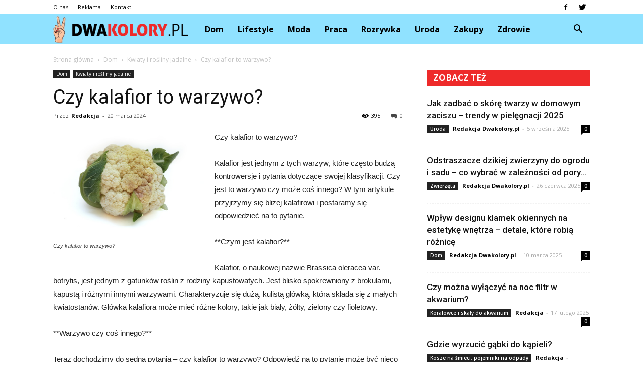

--- FILE ---
content_type: text/html; charset=UTF-8
request_url: https://www.dwakolory.pl/czy-kalafior-to-warzywo/
body_size: 86436
content:
<!doctype html >
<!--[if IE 8]>    <html class="ie8" lang="en"> <![endif]-->
<!--[if IE 9]>    <html class="ie9" lang="en"> <![endif]-->
<!--[if gt IE 8]><!--> <html lang="pl-PL"> <!--<![endif]-->
<head>
    <title>Czy kalafior to warzywo? | DwaKolory.pl</title>
    <meta charset="UTF-8" />
    <meta name="viewport" content="width=device-width, initial-scale=1.0">
    <link rel="pingback" href="https://www.dwakolory.pl/xmlrpc.php" />
    <meta property="og:image" content="https://www.dwakolory.pl/wp-content/uploads/2023/09/67686461db0740896af8c606939ba359.jpeg" /><meta name="author" content="Redakcja">
<link rel='dns-prefetch' href='//fonts.googleapis.com' />
<link rel='dns-prefetch' href='//s.w.org' />
<link rel="alternate" type="application/rss+xml" title="DwaKolory.pl &raquo; Kanał z wpisami" href="https://www.dwakolory.pl/feed/" />
<link rel="alternate" type="application/rss+xml" title="DwaKolory.pl &raquo; Kanał z komentarzami" href="https://www.dwakolory.pl/comments/feed/" />
<link rel="alternate" type="application/rss+xml" title="DwaKolory.pl &raquo; Czy kalafior to warzywo? Kanał z komentarzami" href="https://www.dwakolory.pl/czy-kalafior-to-warzywo/feed/" />
		<script type="text/javascript">
			window._wpemojiSettings = {"baseUrl":"https:\/\/s.w.org\/images\/core\/emoji\/11\/72x72\/","ext":".png","svgUrl":"https:\/\/s.w.org\/images\/core\/emoji\/11\/svg\/","svgExt":".svg","source":{"concatemoji":"https:\/\/www.dwakolory.pl\/wp-includes\/js\/wp-emoji-release.min.js?ver=4.9.26"}};
			!function(e,a,t){var n,r,o,i=a.createElement("canvas"),p=i.getContext&&i.getContext("2d");function s(e,t){var a=String.fromCharCode;p.clearRect(0,0,i.width,i.height),p.fillText(a.apply(this,e),0,0);e=i.toDataURL();return p.clearRect(0,0,i.width,i.height),p.fillText(a.apply(this,t),0,0),e===i.toDataURL()}function c(e){var t=a.createElement("script");t.src=e,t.defer=t.type="text/javascript",a.getElementsByTagName("head")[0].appendChild(t)}for(o=Array("flag","emoji"),t.supports={everything:!0,everythingExceptFlag:!0},r=0;r<o.length;r++)t.supports[o[r]]=function(e){if(!p||!p.fillText)return!1;switch(p.textBaseline="top",p.font="600 32px Arial",e){case"flag":return s([55356,56826,55356,56819],[55356,56826,8203,55356,56819])?!1:!s([55356,57332,56128,56423,56128,56418,56128,56421,56128,56430,56128,56423,56128,56447],[55356,57332,8203,56128,56423,8203,56128,56418,8203,56128,56421,8203,56128,56430,8203,56128,56423,8203,56128,56447]);case"emoji":return!s([55358,56760,9792,65039],[55358,56760,8203,9792,65039])}return!1}(o[r]),t.supports.everything=t.supports.everything&&t.supports[o[r]],"flag"!==o[r]&&(t.supports.everythingExceptFlag=t.supports.everythingExceptFlag&&t.supports[o[r]]);t.supports.everythingExceptFlag=t.supports.everythingExceptFlag&&!t.supports.flag,t.DOMReady=!1,t.readyCallback=function(){t.DOMReady=!0},t.supports.everything||(n=function(){t.readyCallback()},a.addEventListener?(a.addEventListener("DOMContentLoaded",n,!1),e.addEventListener("load",n,!1)):(e.attachEvent("onload",n),a.attachEvent("onreadystatechange",function(){"complete"===a.readyState&&t.readyCallback()})),(n=t.source||{}).concatemoji?c(n.concatemoji):n.wpemoji&&n.twemoji&&(c(n.twemoji),c(n.wpemoji)))}(window,document,window._wpemojiSettings);
		</script>
		<style type="text/css">
img.wp-smiley,
img.emoji {
	display: inline !important;
	border: none !important;
	box-shadow: none !important;
	height: 1em !important;
	width: 1em !important;
	margin: 0 .07em !important;
	vertical-align: -0.1em !important;
	background: none !important;
	padding: 0 !important;
}
</style>
<link rel='stylesheet' id='google-fonts-style-css'  href='https://fonts.googleapis.com/css?family=Roboto%3A300%2C400%2C400italic%2C500%2C500italic%2C700%2C900%7COpen+Sans%3A300italic%2C400%2C400italic%2C600%2C600italic%2C700&#038;ver=7.8.1' type='text/css' media='all' />
<link rel='stylesheet' id='js_composer_front-css'  href='https://www.dwakolory.pl/wp-content/plugins/js_composer/assets/css/js_composer.min.css?ver=5.1.1' type='text/css' media='all' />
<link rel='stylesheet' id='td-theme-css'  href='https://www.dwakolory.pl/wp-content/themes/Newspaper/style.css?ver=7.8.1' type='text/css' media='all' />
<link rel='stylesheet' id='td-theme-demo-style-css'  href='https://www.dwakolory.pl/wp-content/themes/Newspaper/includes/demos/blog_cars/demo_style.css?ver=7.8.1' type='text/css' media='all' />
<script type='text/javascript' src='https://www.dwakolory.pl/wp-includes/js/jquery/jquery.js?ver=1.12.4'></script>
<script type='text/javascript' src='https://www.dwakolory.pl/wp-includes/js/jquery/jquery-migrate.min.js?ver=1.4.1'></script>
<link rel='https://api.w.org/' href='https://www.dwakolory.pl/wp-json/' />
<link rel="EditURI" type="application/rsd+xml" title="RSD" href="https://www.dwakolory.pl/xmlrpc.php?rsd" />
<link rel="wlwmanifest" type="application/wlwmanifest+xml" href="https://www.dwakolory.pl/wp-includes/wlwmanifest.xml" /> 
<link rel='prev' title='Dlaczego po ostrym piecze?' href='https://www.dwakolory.pl/dlaczego-po-ostrym-piecze/' />
<link rel='next' title='Czy recykling jest obowiązkowy?' href='https://www.dwakolory.pl/czy-recykling-jest-obowiazkowy/' />
<meta name="generator" content="WordPress 4.9.26" />
<link rel="canonical" href="https://www.dwakolory.pl/czy-kalafior-to-warzywo/" />
<link rel='shortlink' href='https://www.dwakolory.pl/?p=9923' />
<link rel="alternate" type="application/json+oembed" href="https://www.dwakolory.pl/wp-json/oembed/1.0/embed?url=https%3A%2F%2Fwww.dwakolory.pl%2Fczy-kalafior-to-warzywo%2F" />
<link rel="alternate" type="text/xml+oembed" href="https://www.dwakolory.pl/wp-json/oembed/1.0/embed?url=https%3A%2F%2Fwww.dwakolory.pl%2Fczy-kalafior-to-warzywo%2F&#038;format=xml" />
<!--[if lt IE 9]><script src="https://html5shim.googlecode.com/svn/trunk/html5.js"></script><![endif]-->
    <meta name="generator" content="Powered by Visual Composer - drag and drop page builder for WordPress."/>
<!--[if lte IE 9]><link rel="stylesheet" type="text/css" href="https://www.dwakolory.pl/wp-content/plugins/js_composer/assets/css/vc_lte_ie9.min.css" media="screen"><![endif]-->
<!-- JS generated by theme -->

<script>
    
    

	    var tdBlocksArray = []; //here we store all the items for the current page

	    //td_block class - each ajax block uses a object of this class for requests
	    function tdBlock() {
		    this.id = '';
		    this.block_type = 1; //block type id (1-234 etc)
		    this.atts = '';
		    this.td_column_number = '';
		    this.td_current_page = 1; //
		    this.post_count = 0; //from wp
		    this.found_posts = 0; //from wp
		    this.max_num_pages = 0; //from wp
		    this.td_filter_value = ''; //current live filter value
		    this.is_ajax_running = false;
		    this.td_user_action = ''; // load more or infinite loader (used by the animation)
		    this.header_color = '';
		    this.ajax_pagination_infinite_stop = ''; //show load more at page x
	    }


        // td_js_generator - mini detector
        (function(){
            var htmlTag = document.getElementsByTagName("html")[0];

            if ( navigator.userAgent.indexOf("MSIE 10.0") > -1 ) {
                htmlTag.className += ' ie10';
            }

            if ( !!navigator.userAgent.match(/Trident.*rv\:11\./) ) {
                htmlTag.className += ' ie11';
            }

            if ( /(iPad|iPhone|iPod)/g.test(navigator.userAgent) ) {
                htmlTag.className += ' td-md-is-ios';
            }

            var user_agent = navigator.userAgent.toLowerCase();
            if ( user_agent.indexOf("android") > -1 ) {
                htmlTag.className += ' td-md-is-android';
            }

            if ( -1 !== navigator.userAgent.indexOf('Mac OS X')  ) {
                htmlTag.className += ' td-md-is-os-x';
            }

            if ( /chrom(e|ium)/.test(navigator.userAgent.toLowerCase()) ) {
               htmlTag.className += ' td-md-is-chrome';
            }

            if ( -1 !== navigator.userAgent.indexOf('Firefox') ) {
                htmlTag.className += ' td-md-is-firefox';
            }

            if ( -1 !== navigator.userAgent.indexOf('Safari') && -1 === navigator.userAgent.indexOf('Chrome') ) {
                htmlTag.className += ' td-md-is-safari';
            }

            if( -1 !== navigator.userAgent.indexOf('IEMobile') ){
                htmlTag.className += ' td-md-is-iemobile';
            }

        })();




        var tdLocalCache = {};

        ( function () {
            "use strict";

            tdLocalCache = {
                data: {},
                remove: function (resource_id) {
                    delete tdLocalCache.data[resource_id];
                },
                exist: function (resource_id) {
                    return tdLocalCache.data.hasOwnProperty(resource_id) && tdLocalCache.data[resource_id] !== null;
                },
                get: function (resource_id) {
                    return tdLocalCache.data[resource_id];
                },
                set: function (resource_id, cachedData) {
                    tdLocalCache.remove(resource_id);
                    tdLocalCache.data[resource_id] = cachedData;
                }
            };
        })();

    
    
var td_viewport_interval_list=[{"limitBottom":767,"sidebarWidth":228},{"limitBottom":1018,"sidebarWidth":300},{"limitBottom":1140,"sidebarWidth":324}];
var td_animation_stack_effect="type0";
var tds_animation_stack=true;
var td_animation_stack_specific_selectors=".entry-thumb, img";
var td_animation_stack_general_selectors=".td-animation-stack img, .td-animation-stack .entry-thumb, .post img";
var td_ajax_url="https:\/\/www.dwakolory.pl\/wp-admin\/admin-ajax.php?td_theme_name=Newspaper&v=7.8.1";
var td_get_template_directory_uri="https:\/\/www.dwakolory.pl\/wp-content\/themes\/Newspaper";
var tds_snap_menu="";
var tds_logo_on_sticky="";
var tds_header_style="5";
var td_please_wait="Prosz\u0119 czeka\u0107 ...";
var td_email_user_pass_incorrect="U\u017cytkownik lub has\u0142o niepoprawne!";
var td_email_user_incorrect="E-mail lub nazwa u\u017cytkownika jest niepoprawna!";
var td_email_incorrect="E-mail niepoprawny!";
var tds_more_articles_on_post_enable="";
var tds_more_articles_on_post_time_to_wait="";
var tds_more_articles_on_post_pages_distance_from_top=0;
var tds_theme_color_site_wide="#ee2a2a";
var tds_smart_sidebar="enabled";
var tdThemeName="Newspaper";
var td_magnific_popup_translation_tPrev="Poprzedni (Strza\u0142ka w lewo)";
var td_magnific_popup_translation_tNext="Nast\u0119pny (Strza\u0142ka w prawo)";
var td_magnific_popup_translation_tCounter="%curr% z %total%";
var td_magnific_popup_translation_ajax_tError="Zawarto\u015b\u0107 z %url% nie mo\u017ce by\u0107 za\u0142adowana.";
var td_magnific_popup_translation_image_tError="Obraz #%curr% nie mo\u017ce by\u0107 za\u0142adowany.";
var td_ad_background_click_link="";
var td_ad_background_click_target="";
</script>


<!-- Header style compiled by theme -->

<style>
    
.td-header-wrap .black-menu .sf-menu > .current-menu-item > a,
    .td-header-wrap .black-menu .sf-menu > .current-menu-ancestor > a,
    .td-header-wrap .black-menu .sf-menu > .current-category-ancestor > a,
    .td-header-wrap .black-menu .sf-menu > li > a:hover,
    .td-header-wrap .black-menu .sf-menu > .sfHover > a,
    .td-header-style-12 .td-header-menu-wrap-full,
    .sf-menu > .current-menu-item > a:after,
    .sf-menu > .current-menu-ancestor > a:after,
    .sf-menu > .current-category-ancestor > a:after,
    .sf-menu > li:hover > a:after,
    .sf-menu > .sfHover > a:after,
    .td-header-style-12 .td-affix,
    .header-search-wrap .td-drop-down-search:after,
    .header-search-wrap .td-drop-down-search .btn:hover,
    input[type=submit]:hover,
    .td-read-more a,
    .td-post-category:hover,
    .td-grid-style-1.td-hover-1 .td-big-grid-post:hover .td-post-category,
    .td-grid-style-5.td-hover-1 .td-big-grid-post:hover .td-post-category,
    .td_top_authors .td-active .td-author-post-count,
    .td_top_authors .td-active .td-author-comments-count,
    .td_top_authors .td_mod_wrap:hover .td-author-post-count,
    .td_top_authors .td_mod_wrap:hover .td-author-comments-count,
    .td-404-sub-sub-title a:hover,
    .td-search-form-widget .wpb_button:hover,
    .td-rating-bar-wrap div,
    .td_category_template_3 .td-current-sub-category,
    .dropcap,
    .td_wrapper_video_playlist .td_video_controls_playlist_wrapper,
    .wpb_default,
    .wpb_default:hover,
    .td-left-smart-list:hover,
    .td-right-smart-list:hover,
    .woocommerce-checkout .woocommerce input.button:hover,
    .woocommerce-page .woocommerce a.button:hover,
    .woocommerce-account div.woocommerce .button:hover,
    #bbpress-forums button:hover,
    .bbp_widget_login .button:hover,
    .td-footer-wrapper .td-post-category,
    .td-footer-wrapper .widget_product_search input[type="submit"]:hover,
    .woocommerce .product a.button:hover,
    .woocommerce .product #respond input#submit:hover,
    .woocommerce .checkout input#place_order:hover,
    .woocommerce .woocommerce.widget .button:hover,
    .single-product .product .summary .cart .button:hover,
    .woocommerce-cart .woocommerce table.cart .button:hover,
    .woocommerce-cart .woocommerce .shipping-calculator-form .button:hover,
    .td-next-prev-wrap a:hover,
    .td-load-more-wrap a:hover,
    .td-post-small-box a:hover,
    .page-nav .current,
    .page-nav:first-child > div,
    .td_category_template_8 .td-category-header .td-category a.td-current-sub-category,
    .td_category_template_4 .td-category-siblings .td-category a:hover,
    #bbpress-forums .bbp-pagination .current,
    #bbpress-forums #bbp-single-user-details #bbp-user-navigation li.current a,
    .td-theme-slider:hover .slide-meta-cat a,
    a.vc_btn-black:hover,
    .td-trending-now-wrapper:hover .td-trending-now-title,
    .td-scroll-up,
    .td-smart-list-button:hover,
    .td-weather-information:before,
    .td-weather-week:before,
    .td_block_exchange .td-exchange-header:before,
    .td_block_big_grid_9.td-grid-style-1 .td-post-category,
    .td_block_big_grid_9.td-grid-style-5 .td-post-category,
    .td-grid-style-6.td-hover-1 .td-module-thumb:after,
    .td-pulldown-syle-2 .td-subcat-dropdown ul:after,
    .td_block_template_9 .td-block-title:after,
    .td_block_template_15 .td-block-title:before {
        background-color: #ee2a2a;
    }

    .global-block-template-4 .td-related-title .td-cur-simple-item:before {
        border-color: #ee2a2a transparent transparent transparent !important;
    }

    .woocommerce .woocommerce-message .button:hover,
    .woocommerce .woocommerce-error .button:hover,
    .woocommerce .woocommerce-info .button:hover,
    .global-block-template-4 .td-related-title .td-cur-simple-item,
    .global-block-template-3 .td-related-title .td-cur-simple-item,
    .global-block-template-9 .td-related-title:after {
        background-color: #ee2a2a !important;
    }

    .woocommerce .product .onsale,
    .woocommerce.widget .ui-slider .ui-slider-handle {
        background: none #ee2a2a;
    }

    .woocommerce.widget.widget_layered_nav_filters ul li a {
        background: none repeat scroll 0 0 #ee2a2a !important;
    }

    a,
    cite a:hover,
    .td_mega_menu_sub_cats .cur-sub-cat,
    .td-mega-span h3 a:hover,
    .td_mod_mega_menu:hover .entry-title a,
    .header-search-wrap .result-msg a:hover,
    .top-header-menu li a:hover,
    .top-header-menu .current-menu-item > a,
    .top-header-menu .current-menu-ancestor > a,
    .top-header-menu .current-category-ancestor > a,
    .td-social-icon-wrap > a:hover,
    .td-header-sp-top-widget .td-social-icon-wrap a:hover,
    .td-page-content blockquote p,
    .td-post-content blockquote p,
    .mce-content-body blockquote p,
    .comment-content blockquote p,
    .wpb_text_column blockquote p,
    .td_block_text_with_title blockquote p,
    .td_module_wrap:hover .entry-title a,
    .td-subcat-filter .td-subcat-list a:hover,
    .td-subcat-filter .td-subcat-dropdown a:hover,
    .td_quote_on_blocks,
    .dropcap2,
    .dropcap3,
    .td_top_authors .td-active .td-authors-name a,
    .td_top_authors .td_mod_wrap:hover .td-authors-name a,
    .td-post-next-prev-content a:hover,
    .author-box-wrap .td-author-social a:hover,
    .td-author-name a:hover,
    .td-author-url a:hover,
    .td_mod_related_posts:hover h3 > a,
    .td-post-template-11 .td-related-title .td-related-left:hover,
    .td-post-template-11 .td-related-title .td-related-right:hover,
    .td-post-template-11 .td-related-title .td-cur-simple-item,
    .td-post-template-11 .td_block_related_posts .td-next-prev-wrap a:hover,
    .comment-reply-link:hover,
    .logged-in-as a:hover,
    #cancel-comment-reply-link:hover,
    .td-search-query,
    .td-category-header .td-pulldown-category-filter-link:hover,
    .td-category-siblings .td-subcat-dropdown a:hover,
    .td-category-siblings .td-subcat-dropdown a.td-current-sub-category,
    .widget a:hover,
    .archive .widget_archive .current,
    .archive .widget_archive .current a,
    .widget_calendar tfoot a:hover,
    .woocommerce a.added_to_cart:hover,
    #bbpress-forums li.bbp-header .bbp-reply-content span a:hover,
    #bbpress-forums .bbp-forum-freshness a:hover,
    #bbpress-forums .bbp-topic-freshness a:hover,
    #bbpress-forums .bbp-forums-list li a:hover,
    #bbpress-forums .bbp-forum-title:hover,
    #bbpress-forums .bbp-topic-permalink:hover,
    #bbpress-forums .bbp-topic-started-by a:hover,
    #bbpress-forums .bbp-topic-started-in a:hover,
    #bbpress-forums .bbp-body .super-sticky li.bbp-topic-title .bbp-topic-permalink,
    #bbpress-forums .bbp-body .sticky li.bbp-topic-title .bbp-topic-permalink,
    .widget_display_replies .bbp-author-name,
    .widget_display_topics .bbp-author-name,
    .footer-text-wrap .footer-email-wrap a,
    .td-subfooter-menu li a:hover,
    .footer-social-wrap a:hover,
    a.vc_btn-black:hover,
    .td-smart-list-dropdown-wrap .td-smart-list-button:hover,
    .td_module_17 .td-read-more a:hover,
    .td_module_18 .td-read-more a:hover,
    .td_module_19 .td-post-author-name a:hover,
    .td-instagram-user a,
    .td-pulldown-syle-2 .td-subcat-dropdown:hover .td-subcat-more span,
    .td-pulldown-syle-2 .td-subcat-dropdown:hover .td-subcat-more i,
    .td-pulldown-syle-3 .td-subcat-dropdown:hover .td-subcat-more span,
    .td-pulldown-syle-3 .td-subcat-dropdown:hover .td-subcat-more i,
    .td-block-title-wrap .td-wrapper-pulldown-filter .td-pulldown-filter-display-option:hover,
    .td-block-title-wrap .td-wrapper-pulldown-filter .td-pulldown-filter-display-option:hover i,
    .td-block-title-wrap .td-wrapper-pulldown-filter .td-pulldown-filter-link:hover,
    .td-block-title-wrap .td-wrapper-pulldown-filter .td-pulldown-filter-item .td-cur-simple-item,
    .global-block-template-2 .td-related-title .td-cur-simple-item,
    .global-block-template-5 .td-related-title .td-cur-simple-item,
    .global-block-template-6 .td-related-title .td-cur-simple-item,
    .global-block-template-7 .td-related-title .td-cur-simple-item,
    .global-block-template-8 .td-related-title .td-cur-simple-item,
    .global-block-template-9 .td-related-title .td-cur-simple-item,
    .global-block-template-10 .td-related-title .td-cur-simple-item,
    .global-block-template-11 .td-related-title .td-cur-simple-item,
    .global-block-template-12 .td-related-title .td-cur-simple-item,
    .global-block-template-13 .td-related-title .td-cur-simple-item,
    .global-block-template-14 .td-related-title .td-cur-simple-item,
    .global-block-template-15 .td-related-title .td-cur-simple-item,
    .global-block-template-16 .td-related-title .td-cur-simple-item,
    .global-block-template-17 .td-related-title .td-cur-simple-item,
    .td-theme-wrap .sf-menu ul .td-menu-item > a:hover,
    .td-theme-wrap .sf-menu ul .sfHover > a,
    .td-theme-wrap .sf-menu ul .current-menu-ancestor > a,
    .td-theme-wrap .sf-menu ul .current-category-ancestor > a,
    .td-theme-wrap .sf-menu ul .current-menu-item > a {
        color: #ee2a2a;
    }

    a.vc_btn-black.vc_btn_square_outlined:hover,
    a.vc_btn-black.vc_btn_outlined:hover,
    .td-mega-menu-page .wpb_content_element ul li a:hover,
     .td-theme-wrap .td-aj-search-results .td_module_wrap:hover .entry-title a,
    .td-theme-wrap .header-search-wrap .result-msg a:hover {
        color: #ee2a2a !important;
    }

    .td-next-prev-wrap a:hover,
    .td-load-more-wrap a:hover,
    .td-post-small-box a:hover,
    .page-nav .current,
    .page-nav:first-child > div,
    .td_category_template_8 .td-category-header .td-category a.td-current-sub-category,
    .td_category_template_4 .td-category-siblings .td-category a:hover,
    #bbpress-forums .bbp-pagination .current,
    .post .td_quote_box,
    .page .td_quote_box,
    a.vc_btn-black:hover,
    .td_block_template_5 .td-block-title > * {
        border-color: #ee2a2a;
    }

    .td_wrapper_video_playlist .td_video_currently_playing:after {
        border-color: #ee2a2a !important;
    }

    .header-search-wrap .td-drop-down-search:before {
        border-color: transparent transparent #ee2a2a transparent;
    }

    .block-title > span,
    .block-title > a,
    .block-title > label,
    .widgettitle,
    .widgettitle:after,
    .td-trending-now-title,
    .td-trending-now-wrapper:hover .td-trending-now-title,
    .wpb_tabs li.ui-tabs-active a,
    .wpb_tabs li:hover a,
    .vc_tta-container .vc_tta-color-grey.vc_tta-tabs-position-top.vc_tta-style-classic .vc_tta-tabs-container .vc_tta-tab.vc_active > a,
    .vc_tta-container .vc_tta-color-grey.vc_tta-tabs-position-top.vc_tta-style-classic .vc_tta-tabs-container .vc_tta-tab:hover > a,
    .td_block_template_1 .td-related-title .td-cur-simple-item,
    .woocommerce .product .products h2,
    .td-subcat-filter .td-subcat-dropdown:hover .td-subcat-more {
    	background-color: #ee2a2a;
    }

    .woocommerce div.product .woocommerce-tabs ul.tabs li.active {
    	background-color: #ee2a2a !important;
    }

    .block-title,
    .td_block_template_1 .td-related-title,
    .wpb_tabs .wpb_tabs_nav,
    .vc_tta-container .vc_tta-color-grey.vc_tta-tabs-position-top.vc_tta-style-classic .vc_tta-tabs-container,
    .woocommerce div.product .woocommerce-tabs ul.tabs:before {
        border-color: #ee2a2a;
    }
    .td_block_wrap .td-subcat-item a.td-cur-simple-item {
	    color: #ee2a2a;
	}


    
    .td-grid-style-4 .entry-title
    {
        background-color: rgba(238, 42, 42, 0.7);
    }

    
    .td-header-wrap .td-header-top-menu-full,
    .td-header-wrap .top-header-menu .sub-menu {
        background-color: #ffffff;
    }
    .td-header-style-8 .td-header-top-menu-full {
        background-color: transparent;
    }
    .td-header-style-8 .td-header-top-menu-full .td-header-top-menu {
        background-color: #ffffff;
        padding-left: 15px;
        padding-right: 15px;
    }

    .td-header-wrap .td-header-top-menu-full .td-header-top-menu,
    .td-header-wrap .td-header-top-menu-full {
        border-bottom: none;
    }


    
    .td-header-top-menu,
    .td-header-top-menu a,
    .td-header-wrap .td-header-top-menu-full .td-header-top-menu,
    .td-header-wrap .td-header-top-menu-full a,
    .td-header-style-8 .td-header-top-menu,
    .td-header-style-8 .td-header-top-menu a {
        color: #000000;
    }

    
    .top-header-menu .current-menu-item > a,
    .top-header-menu .current-menu-ancestor > a,
    .top-header-menu .current-category-ancestor > a,
    .top-header-menu li a:hover {
        color: #ee2a2a;
    }

    
    .td-header-wrap .td-header-sp-top-widget .td-icon-font {
        color: #000000;
    }

    
    .td-header-wrap .td-header-menu-wrap-full,
    .sf-menu > .current-menu-ancestor > a,
    .sf-menu > .current-category-ancestor > a,
    .td-header-menu-wrap.td-affix,
    .td-header-style-3 .td-header-main-menu,
    .td-header-style-3 .td-affix .td-header-main-menu,
    .td-header-style-4 .td-header-main-menu,
    .td-header-style-4 .td-affix .td-header-main-menu,
    .td-header-style-8 .td-header-menu-wrap.td-affix,
    .td-header-style-8 .td-header-top-menu-full {
		background-color: #90e2ff;
    }


    .td-boxed-layout .td-header-style-3 .td-header-menu-wrap,
    .td-boxed-layout .td-header-style-4 .td-header-menu-wrap,
    .td-header-style-3 .td_stretch_content .td-header-menu-wrap,
    .td-header-style-4 .td_stretch_content .td-header-menu-wrap {
    	background-color: #90e2ff !important;
    }


    @media (min-width: 1019px) {
        .td-header-style-1 .td-header-sp-recs,
        .td-header-style-1 .td-header-sp-logo {
            margin-bottom: 28px;
        }
    }

    @media (min-width: 768px) and (max-width: 1018px) {
        .td-header-style-1 .td-header-sp-recs,
        .td-header-style-1 .td-header-sp-logo {
            margin-bottom: 14px;
        }
    }

    .td-header-style-7 .td-header-top-menu {
        border-bottom: none;
    }


    
    .sf-menu > .current-menu-item > a:after,
    .sf-menu > .current-menu-ancestor > a:after,
    .sf-menu > .current-category-ancestor > a:after,
    .sf-menu > li:hover > a:after,
    .sf-menu > .sfHover > a:after,
    .td_block_mega_menu .td-next-prev-wrap a:hover,
    .td-mega-span .td-post-category:hover,
    .td-header-wrap .black-menu .sf-menu > li > a:hover,
    .td-header-wrap .black-menu .sf-menu > .current-menu-ancestor > a,
    .td-header-wrap .black-menu .sf-menu > .sfHover > a,
    .header-search-wrap .td-drop-down-search:after,
    .header-search-wrap .td-drop-down-search .btn:hover,
    .td-header-wrap .black-menu .sf-menu > .current-menu-item > a,
    .td-header-wrap .black-menu .sf-menu > .current-menu-ancestor > a,
    .td-header-wrap .black-menu .sf-menu > .current-category-ancestor > a {
        background-color: #ee2a2a;
    }


    .td_block_mega_menu .td-next-prev-wrap a:hover {
        border-color: #ee2a2a;
    }

    .header-search-wrap .td-drop-down-search:before {
        border-color: transparent transparent #ee2a2a transparent;
    }

    .td_mega_menu_sub_cats .cur-sub-cat,
    .td_mod_mega_menu:hover .entry-title a,
    .td-theme-wrap .sf-menu ul .td-menu-item > a:hover,
    .td-theme-wrap .sf-menu ul .sfHover > a,
    .td-theme-wrap .sf-menu ul .current-menu-ancestor > a,
    .td-theme-wrap .sf-menu ul .current-category-ancestor > a,
    .td-theme-wrap .sf-menu ul .current-menu-item > a {
        color: #ee2a2a;
    }


    
    .td-header-wrap .td-header-menu-wrap .sf-menu > li > a,
    .td-header-wrap .header-search-wrap .td-icon-search {
        color: #000000;
    }

    
    .td-menu-background:before,
    .td-search-background:before {
        background: rgba(30,18,0,0.8);
        background: -moz-linear-gradient(top, rgba(30,18,0,0.8) 0%, rgba(226,160,45,0.8) 100%);
        background: -webkit-gradient(left top, left bottom, color-stop(0%, rgba(30,18,0,0.8)), color-stop(100%, rgba(226,160,45,0.8)));
        background: -webkit-linear-gradient(top, rgba(30,18,0,0.8) 0%, rgba(226,160,45,0.8) 100%);
        background: -o-linear-gradient(top, rgba(30,18,0,0.8) 0%, @mobileu_gradient_two_mob 100%);
        background: -ms-linear-gradient(top, rgba(30,18,0,0.8) 0%, rgba(226,160,45,0.8) 100%);
        background: linear-gradient(to bottom, rgba(30,18,0,0.8) 0%, rgba(226,160,45,0.8) 100%);
        filter: progid:DXImageTransform.Microsoft.gradient( startColorstr='rgba(30,18,0,0.8)', endColorstr='rgba(226,160,45,0.8)', GradientType=0 );
    }

    
    .td-footer-wrapper,
    .td-footer-wrapper .td_block_template_7 .td-block-title > *,
    .td-footer-wrapper .td_block_template_17 .td-block-title,
    .td-footer-wrapper .td-block-title-wrap .td-wrapper-pulldown-filter {
        background-color: #90e2ff;
    }

    
    .td-footer-wrapper,
    .td-footer-wrapper a,
    .td-footer-wrapper .block-title a,
    .td-footer-wrapper .block-title span,
    .td-footer-wrapper .block-title label,
    .td-footer-wrapper .td-excerpt,
    .td-footer-wrapper .td-post-author-name span,
    .td-footer-wrapper .td-post-date,
    .td-footer-wrapper .td-social-style3 .td_social_type a,
    .td-footer-wrapper .td-social-style3,
    .td-footer-wrapper .td-social-style4 .td_social_type a,
    .td-footer-wrapper .td-social-style4,
    .td-footer-wrapper .td-social-style9,
    .td-footer-wrapper .td-social-style10,
    .td-footer-wrapper .td-social-style2 .td_social_type a,
    .td-footer-wrapper .td-social-style8 .td_social_type a,
    .td-footer-wrapper .td-social-style2 .td_social_type,
    .td-footer-wrapper .td-social-style8 .td_social_type,
    .td-footer-template-13 .td-social-name,
    .td-footer-wrapper .td_block_template_7 .td-block-title > * {
        color: #000000;
    }

    .td-footer-wrapper .widget_calendar th,
    .td-footer-wrapper .widget_calendar td,
    .td-footer-wrapper .td-social-style2 .td_social_type .td-social-box,
    .td-footer-wrapper .td-social-style8 .td_social_type .td-social-box,
    .td-social-style-2 .td-icon-font:after {
        border-color: #000000;
    }

    .td-footer-wrapper .td-module-comments a,
    .td-footer-wrapper .td-post-category,
    .td-footer-wrapper .td-slide-meta .td-post-author-name span,
    .td-footer-wrapper .td-slide-meta .td-post-date {
        color: #fff;
    }

    
    .td-footer-bottom-full .td-container::before {
        background-color: rgba(0, 0, 0, 0.1);
    }

    
	.td-footer-wrapper .block-title > span,
    .td-footer-wrapper .block-title > a,
    .td-footer-wrapper .widgettitle,
    .td-theme-wrap .td-footer-wrapper .td-container .td-block-title > *,
    .td-theme-wrap .td-footer-wrapper .td_block_template_6 .td-block-title:before {
    	color: #ee2a2a;
    }

    
    .td-footer-wrapper .footer-social-wrap .td-icon-font {
        color: #000000;
    }

    
    .td-sub-footer-container {
        background-color: #ee2a2a;
    }

    
    .td-sub-footer-container,
    .td-subfooter-menu li a {
        color: #ffffff;
    }

    
    .td-subfooter-menu li a:hover {
        color: #bababa;
    }


    
    ul.sf-menu > .td-menu-item > a {
        font-size:16px;
	text-transform:capitalize;
	
    }
    
    .block-title > span,
    .block-title > a,
    .widgettitle,
    .td-trending-now-title,
    .wpb_tabs li a,
    .vc_tta-container .vc_tta-color-grey.vc_tta-tabs-position-top.vc_tta-style-classic .vc_tta-tabs-container .vc_tta-tab > a,
    .td-theme-wrap .td-related-title a,
    .woocommerce div.product .woocommerce-tabs ul.tabs li a,
    .woocommerce .product .products h2,
    .td-theme-wrap .td-block-title {
        font-family:"Open Sans";
	font-size:17px;
	font-weight:bold;
	text-transform:capitalize;
	
    }
    
    .td_module_11 .td-module-title {
    	font-weight:bold;
	
    }
    
    .td_block_trending_now .entry-title a {
    	font-size:14px;
	
    }
    
    .widget_archive a,
    .widget_calendar,
    .widget_categories a,
    .widget_nav_menu a,
    .widget_meta a,
    .widget_pages a,
    .widget_recent_comments a,
    .widget_recent_entries a,
    .widget_text .textwidget,
    .widget_tag_cloud a,
    .widget_search input,
    .woocommerce .product-categories a,
    .widget_display_forums a,
    .widget_display_replies a,
    .widget_display_topics a,
    .widget_display_views a,
    .widget_display_stats {
    	font-family:Roboto;
	font-size:16px;
	font-weight:bold;
	
    }



/* Style generated by theme for demo: blog_cars */

.td-blog-cars .block-title,
		.td-blog-cars .td-related-title,
		.td-blog-cars .td_module_19 .td-read-more a {
    		background-color: #ee2a2a;
    	}

		
		.td-blog-cars .td-header-style-2 .sf-menu > li > a:hover,
		.td-blog-cars .td-header-style-2 .sf-menu > .sfHover > a,
		.td-blog-cars .td-header-style-2 .sf-menu > .current-menu-item > a,
		.td-blog-cars .td-header-style-2 .sf-menu > .current-menu-ancestor > a,
		.td-blog-cars .td-header-style-2 .sf-menu > .current-category-ancestor > a {
   		    color: #ee2a2a;
   		}
</style>

<script>
  (function(i,s,o,g,r,a,m){i['GoogleAnalyticsObject']=r;i[r]=i[r]||function(){
  (i[r].q=i[r].q||[]).push(arguments)},i[r].l=1*new Date();a=s.createElement(o),
  m=s.getElementsByTagName(o)[0];a.async=1;a.src=g;m.parentNode.insertBefore(a,m)
  })(window,document,'script','https://www.google-analytics.com/analytics.js','ga');

  ga('create', 'UA-108233689-1', 'auto');
  ga('send', 'pageview');

</script><noscript><style type="text/css"> .wpb_animate_when_almost_visible { opacity: 1; }</style></noscript></head>

<body class="post-template-default single single-post postid-9923 single-format-standard czy-kalafior-to-warzywo global-block-template-1 td-blog-cars single_template_1 wpb-js-composer js-comp-ver-5.1.1 vc_responsive td-animation-stack-type0 td-full-layout" itemscope="itemscope" itemtype="https://schema.org/WebPage">

        <div class="td-scroll-up"><i class="td-icon-menu-up"></i></div>
    
    <div class="td-menu-background"></div>
<div id="td-mobile-nav">
    <div class="td-mobile-container">
        <!-- mobile menu top section -->
        <div class="td-menu-socials-wrap">
            <!-- socials -->
            <div class="td-menu-socials">
                
        <span class="td-social-icon-wrap">
            <a target="_blank" href="https://www.facebook.com/Dwakolorypl-541433476193709/" title="Facebook">
                <i class="td-icon-font td-icon-facebook"></i>
            </a>
        </span>
        <span class="td-social-icon-wrap">
            <a target="_blank" href="https://twitter.com/dwakolory_pl" title="Twitter">
                <i class="td-icon-font td-icon-twitter"></i>
            </a>
        </span>            </div>
            <!-- close button -->
            <div class="td-mobile-close">
                <a href="#"><i class="td-icon-close-mobile"></i></a>
            </div>
        </div>

        <!-- login section -->
        
        <!-- menu section -->
        <div class="td-mobile-content">
            <div class="menu-menu-container"><ul id="menu-menu" class="td-mobile-main-menu"><li id="menu-item-23" class="menu-item menu-item-type-taxonomy menu-item-object-category current-post-ancestor menu-item-first menu-item-23"><a href="https://www.dwakolory.pl/category/dom/">Dom</a></li>
<li id="menu-item-24" class="menu-item menu-item-type-taxonomy menu-item-object-category menu-item-24"><a href="https://www.dwakolory.pl/category/lifestyle/">Lifestyle</a></li>
<li id="menu-item-25" class="menu-item menu-item-type-taxonomy menu-item-object-category menu-item-25"><a href="https://www.dwakolory.pl/category/moda/">Moda</a></li>
<li id="menu-item-26" class="menu-item menu-item-type-taxonomy menu-item-object-category menu-item-26"><a href="https://www.dwakolory.pl/category/praca/">Praca</a></li>
<li id="menu-item-27" class="menu-item menu-item-type-taxonomy menu-item-object-category menu-item-27"><a href="https://www.dwakolory.pl/category/rozrywka/">Rozrywka</a></li>
<li id="menu-item-28" class="menu-item menu-item-type-taxonomy menu-item-object-category menu-item-28"><a href="https://www.dwakolory.pl/category/uroda/">Uroda</a></li>
<li id="menu-item-29" class="menu-item menu-item-type-taxonomy menu-item-object-category menu-item-29"><a href="https://www.dwakolory.pl/category/zakupy/">Zakupy</a></li>
<li id="menu-item-30" class="menu-item menu-item-type-taxonomy menu-item-object-category menu-item-30"><a href="https://www.dwakolory.pl/category/zdrowie/">Zdrowie</a></li>
</ul></div>        </div>
    </div>

    <!-- register/login section -->
    </div>    <div class="td-search-background"></div>
<div class="td-search-wrap-mob">
	<div class="td-drop-down-search" aria-labelledby="td-header-search-button">
		<form method="get" class="td-search-form" action="https://www.dwakolory.pl/">
			<!-- close button -->
			<div class="td-search-close">
				<a href="#"><i class="td-icon-close-mobile"></i></a>
			</div>
			<div role="search" class="td-search-input">
				<span>Wyszukiwanie</span>
				<input id="td-header-search-mob" type="text" value="" name="s" autocomplete="off" />
			</div>
		</form>
		<div id="td-aj-search-mob"></div>
	</div>
</div>    
    
    <div id="td-outer-wrap" class="td-theme-wrap">
    
        <!--
Header style 5
-->

<div class="td-header-wrap td-header-style-5">

    <div class="td-header-top-menu-full td-container-wrap ">
        <div class="td-container td-header-row td-header-top-menu">
            
    <div class="top-bar-style-1">
        
<div class="td-header-sp-top-menu">


	<div class="menu-top-container"><ul id="menu-top" class="top-header-menu"><li id="menu-item-22" class="menu-item menu-item-type-post_type menu-item-object-page menu-item-first td-menu-item td-normal-menu menu-item-22"><a href="https://www.dwakolory.pl/o-nas/">O nas</a></li>
<li id="menu-item-21" class="menu-item menu-item-type-post_type menu-item-object-page td-menu-item td-normal-menu menu-item-21"><a href="https://www.dwakolory.pl/reklama/">Reklama</a></li>
<li id="menu-item-20" class="menu-item menu-item-type-post_type menu-item-object-page td-menu-item td-normal-menu menu-item-20"><a href="https://www.dwakolory.pl/kontakt/">Kontakt</a></li>
</ul></div></div>
        <div class="td-header-sp-top-widget">
    
        <span class="td-social-icon-wrap">
            <a target="_blank" href="https://www.facebook.com/Dwakolorypl-541433476193709/" title="Facebook">
                <i class="td-icon-font td-icon-facebook"></i>
            </a>
        </span>
        <span class="td-social-icon-wrap">
            <a target="_blank" href="https://twitter.com/dwakolory_pl" title="Twitter">
                <i class="td-icon-font td-icon-twitter"></i>
            </a>
        </span></div>
    </div>

<!-- LOGIN MODAL -->
        </div>
    </div>

    <div class="td-header-menu-wrap-full td-container-wrap ">
        <div class="td-header-menu-wrap">
            <div class="td-container td-header-row td-header-main-menu black-menu">
                <div id="td-header-menu" role="navigation">
    <div id="td-top-mobile-toggle"><a href="#"><i class="td-icon-font td-icon-mobile"></i></a></div>
    <div class="td-main-menu-logo td-logo-in-menu">
                    <a class="td-main-logo" href="https://www.dwakolory.pl/">
                <img src="http://www.dwakolory.pl/wp-content/uploads/2017/10/DWAKOLORY.png" alt="DWAKOLORY" title="DWAKOLORY"/>
                <span class="td-visual-hidden">DwaKolory.pl</span>
            </a>
            </div>
    <div class="menu-menu-container"><ul id="menu-menu-1" class="sf-menu"><li class="menu-item menu-item-type-taxonomy menu-item-object-category current-post-ancestor menu-item-first td-menu-item td-normal-menu menu-item-23"><a href="https://www.dwakolory.pl/category/dom/">Dom</a></li>
<li class="menu-item menu-item-type-taxonomy menu-item-object-category td-menu-item td-normal-menu menu-item-24"><a href="https://www.dwakolory.pl/category/lifestyle/">Lifestyle</a></li>
<li class="menu-item menu-item-type-taxonomy menu-item-object-category td-menu-item td-normal-menu menu-item-25"><a href="https://www.dwakolory.pl/category/moda/">Moda</a></li>
<li class="menu-item menu-item-type-taxonomy menu-item-object-category td-menu-item td-normal-menu menu-item-26"><a href="https://www.dwakolory.pl/category/praca/">Praca</a></li>
<li class="menu-item menu-item-type-taxonomy menu-item-object-category td-menu-item td-normal-menu menu-item-27"><a href="https://www.dwakolory.pl/category/rozrywka/">Rozrywka</a></li>
<li class="menu-item menu-item-type-taxonomy menu-item-object-category td-menu-item td-normal-menu menu-item-28"><a href="https://www.dwakolory.pl/category/uroda/">Uroda</a></li>
<li class="menu-item menu-item-type-taxonomy menu-item-object-category td-menu-item td-normal-menu menu-item-29"><a href="https://www.dwakolory.pl/category/zakupy/">Zakupy</a></li>
<li class="menu-item menu-item-type-taxonomy menu-item-object-category td-menu-item td-normal-menu menu-item-30"><a href="https://www.dwakolory.pl/category/zdrowie/">Zdrowie</a></li>
</ul></div></div>


<div class="td-search-wrapper">
    <div id="td-top-search">
        <!-- Search -->
        <div class="header-search-wrap">
            <div class="dropdown header-search">
                <a id="td-header-search-button" href="#" role="button" class="dropdown-toggle " data-toggle="dropdown"><i class="td-icon-search"></i></a>
                <a id="td-header-search-button-mob" href="#" role="button" class="dropdown-toggle " data-toggle="dropdown"><i class="td-icon-search"></i></a>
            </div>
        </div>
    </div>
</div>

<div class="header-search-wrap">
	<div class="dropdown header-search">
		<div class="td-drop-down-search" aria-labelledby="td-header-search-button">
			<form method="get" class="td-search-form" action="https://www.dwakolory.pl/">
				<div role="search" class="td-head-form-search-wrap">
					<input id="td-header-search" type="text" value="" name="s" autocomplete="off" /><input class="wpb_button wpb_btn-inverse btn" type="submit" id="td-header-search-top" value="Wyszukiwanie" />
				</div>
			</form>
			<div id="td-aj-search"></div>
		</div>
	</div>
</div>            </div>
        </div>
    </div>

    <div class="td-banner-wrap-full td-container-wrap ">
        <div class="td-header-container td-header-row td-header-header">
            <div class="td-header-sp-recs">
                <div class="td-header-rec-wrap">
    
</div>            </div>
        </div>
    </div>

</div><div class="td-main-content-wrap td-container-wrap">

    <div class="td-container td-post-template-1 ">
        <div class="td-crumb-container"><div class="entry-crumbs" itemscope itemtype="http://schema.org/BreadcrumbList"><span class="td-bred-first"><a href="https://www.dwakolory.pl/">Strona główna</a></span> <i class="td-icon-right td-bread-sep"></i> <span itemscope itemprop="itemListElement" itemtype="http://schema.org/ListItem">
                               <a title="Zobacz wszystkie wiadomości Dom" class="entry-crumb" itemscope itemprop="item" itemtype="http://schema.org/Thing" href="https://www.dwakolory.pl/category/dom/">
                                  <span itemprop="name">Dom</span>    </a>    <meta itemprop="position" content = "1"></span> <i class="td-icon-right td-bread-sep"></i> <span itemscope itemprop="itemListElement" itemtype="http://schema.org/ListItem">
                               <a title="Zobacz wszystkie wiadomości Kwiaty i rośliny jadalne" class="entry-crumb" itemscope itemprop="item" itemtype="http://schema.org/Thing" href="https://www.dwakolory.pl/category/dom/kwiaty-i-rosliny-jadalne/">
                                  <span itemprop="name">Kwiaty i rośliny jadalne</span>    </a>    <meta itemprop="position" content = "2"></span> <i class="td-icon-right td-bread-sep td-bred-no-url-last"></i> <span class="td-bred-no-url-last">Czy kalafior to warzywo?</span></div></div>
        <div class="td-pb-row">
                                    <div class="td-pb-span8 td-main-content" role="main">
                            <div class="td-ss-main-content">
                                

    <article id="post-9923" class="post-9923 post type-post status-publish format-standard has-post-thumbnail hentry category-kwiaty-i-rosliny-jadalne" itemscope itemtype="https://schema.org/Article">
        <div class="td-post-header">

            <ul class="td-category"><li class="entry-category"><a  href="https://www.dwakolory.pl/category/dom/">Dom</a></li><li class="entry-category"><a  href="https://www.dwakolory.pl/category/dom/kwiaty-i-rosliny-jadalne/">Kwiaty i rośliny jadalne</a></li></ul>
            <header class="td-post-title">
                <h1 class="entry-title">Czy kalafior to warzywo?</h1>

                

                <div class="td-module-meta-info">
                    <div class="td-post-author-name"><div class="td-author-by">Przez</div> <a href="https://www.dwakolory.pl/author/dwakoloryz2/">Redakcja</a><div class="td-author-line"> - </div> </div>                    <span class="td-post-date"><time class="entry-date updated td-module-date" datetime="2024-03-20T04:03:00+00:00" >20 marca 2024</time></span>                    <div class="td-post-comments"><a href="https://www.dwakolory.pl/czy-kalafior-to-warzywo/#respond"><i class="td-icon-comments"></i>0</a></div>                    <div class="td-post-views"><i class="td-icon-views"></i><span class="td-nr-views-9923">395</span></div>                </div>

            </header>


        </div>

        

        <div class="td-post-content">
            <div class="td-featured-image-rec">

            <div class="td-post-featured-image"><figure><a href="https://www.dwakolory.pl/wp-content/uploads/2023/09/67686461db0740896af8c606939ba359.jpeg" data-caption="Czy kalafior to warzywo?"><img width="640" height="427" class="entry-thumb td-modal-image" src="https://www.dwakolory.pl/wp-content/uploads/2023/09/67686461db0740896af8c606939ba359.jpeg" srcset="https://www.dwakolory.pl/wp-content/uploads/2023/09/67686461db0740896af8c606939ba359.jpeg 640w, https://www.dwakolory.pl/wp-content/uploads/2023/09/67686461db0740896af8c606939ba359-300x200.jpeg 300w, https://www.dwakolory.pl/wp-content/uploads/2023/09/67686461db0740896af8c606939ba359-630x420.jpeg 630w" sizes="(max-width: 640px) 100vw, 640px" alt="Czy kalafior to warzywo?" title="Czy kalafior to warzywo?"/></a><figcaption class="wp-caption-text">Czy kalafior to warzywo?</figcaption></figure></div>            </div>

            <p>Czy kalafior to warzywo?</p>
<p>Kalafior jest jednym z tych warzyw, które często budzą kontrowersje i pytania dotyczące swojej klasyfikacji. Czy jest to warzywo czy może coś innego? W tym artykule przyjrzymy się bliżej kalafirowi i postaramy się odpowiedzieć na to pytanie.</p>
<p>**Czym jest kalafior?**</p>
<p>Kalafior, o naukowej nazwie Brassica oleracea var. botrytis, jest jednym z gatunków roślin z rodziny kapustowatych. Jest blisko spokrewniony z brokułami, kapustą i różnymi innymi warzywami. Charakteryzuje się dużą, kulistą główką, która składa się z małych kwiatostanów. Główka kalafiora może mieć różne kolory, takie jak biały, żółty, zielony czy fioletowy.</p>
<p>**Warzywo czy coś innego?**</p>
<p>Teraz dochodzimy do sedna pytania &#8211; czy kalafior to warzywo? Odpowiedź na to pytanie może być nieco skomplikowana. Botanicznie rzecz biorąc, kalafior jest kwiatostanem, a nie warzywem. Jednak w codziennym języku i kuchni, kalafior jest powszechnie uważany za warzywo.</p>
<p>Warto zauważyć, że klasyfikacja roślin jako warzyw lub owoców często jest oparta na ich zastosowaniu kulinarnej. W przypadku kalafiora, jest on powszechnie używany jako składnik różnych potraw, takich jak zupy, sałatki, dania główne i przekąski. Dlatego większość ludzi postrzega go jako warzywo.</p>
<p>**Korzyści zdrowotne kalafiora**</p>
<p>Niezależnie od tego, czy kalafior jest uważany za warzywo czy nie, nie można zapominać o jego korzyściach zdrowotnych. Jest bogaty w witaminę C, witaminę K, kwas foliowy, błonnik i wiele innych składników odżywczych. Kalafior jest również niskokaloryczny i zawiera mało tłuszczu, co czyni go idealnym wyborem dla osób dbających o linię.</p>
<p>Badania sugerują, że regularne spożywanie kalafiora może pomóc w ochronie przed chorobami serca, zmniejszyć ryzyko wystąpienia niektórych nowotworów, poprawić trawienie i wspomóc zdrowie mózgu. Ponadto, kalafior jest również bogaty w przeciwutleniacze, które pomagają w walce z wolnymi rodnikami i zapobiegają starzeniu się organizmu.</p>
<p>**Jak przygotować kalafior?**</p>
<p>Przygotowanie kalafiora jest stosunkowo proste. Pierwszym krokiem jest usunięcie liści i łodygi, pozostawiając tylko główkę. Następnie główkę można podzielić na mniejsze różyczki, które są idealne do gotowania, pieczenia lub smażenia. Kalafior można również spożywać na surowo, dodając go do sałatek lub jako składnik dipów.</p>
<p>Ważne jest, aby pamiętać, że kalafior ma delikatny smak, który można wzbogacić różnymi przyprawami i dodatkami. Można go gotować na parze, gotować w wodzie, piec w piekarniku lub smażyć na patelni. Istnieje wiele przepisów, które wykorzystują kalafior w różnorodny sposób, więc warto eksperymentować i odkrywać nowe smaki.</p>
<p>**Podsumowanie**</p>
<p>Czy kalafior to warzywo? Choć botanicznie jest to kwiatostan, w praktyce jest on powszechnie uważany za warzywo. Niezależnie od klasyfikacji, kalafior jest bogaty w składniki odżywcze i ma wiele korzyści zdrowotnych. Może być przygotowywany na wiele sposobów i stanowi doskonały dodatek do różnych potraw. Dlatego warto go eksplorować i cieszyć się jego smakiem i wartościami odżywczymi.</p>
<p>Tak, kalafior to warzywo. </p>
<p>Link tagu HTML: <a href="https://www.willagreenhouse.pl/">https://www.willagreenhouse.pl/</a></p>
        </div>


        <footer>
                        
            <div class="td-post-source-tags">
                                            </div>

            <div class="td-post-sharing td-post-sharing-bottom td-with-like"><span class="td-post-share-title">PODZIEL SIĘ</span>
            <div class="td-default-sharing">
	            <a class="td-social-sharing-buttons td-social-facebook" href="https://www.facebook.com/sharer.php?u=https%3A%2F%2Fwww.dwakolory.pl%2Fczy-kalafior-to-warzywo%2F" onclick="window.open(this.href, 'mywin','left=50,top=50,width=600,height=350,toolbar=0'); return false;"><i class="td-icon-facebook"></i><div class="td-social-but-text">Facebook</div></a>
	            <a class="td-social-sharing-buttons td-social-twitter" href="https://twitter.com/intent/tweet?text=Czy+kalafior+to+warzywo%3F&url=https%3A%2F%2Fwww.dwakolory.pl%2Fczy-kalafior-to-warzywo%2F&via=DwaKolory.pl"><i class="td-icon-twitter"></i><div class="td-social-but-text">Twitter</div></a>
	            <a class="td-social-sharing-buttons td-social-google" href="https://plus.google.com/share?url=https://www.dwakolory.pl/czy-kalafior-to-warzywo/" onclick="window.open(this.href, 'mywin','left=50,top=50,width=600,height=350,toolbar=0'); return false;"><i class="td-icon-googleplus"></i></a>
	            <a class="td-social-sharing-buttons td-social-pinterest" href="https://pinterest.com/pin/create/button/?url=https://www.dwakolory.pl/czy-kalafior-to-warzywo/&amp;media=https://www.dwakolory.pl/wp-content/uploads/2023/09/67686461db0740896af8c606939ba359.jpeg&description=Czy+kalafior+to+warzywo%3F" onclick="window.open(this.href, 'mywin','left=50,top=50,width=600,height=350,toolbar=0'); return false;"><i class="td-icon-pinterest"></i></a>
	            <a class="td-social-sharing-buttons td-social-whatsapp" href="whatsapp://send?text=Czy+kalafior+to+warzywo%3F%20-%20https%3A%2F%2Fwww.dwakolory.pl%2Fczy-kalafior-to-warzywo%2F" ><i class="td-icon-whatsapp"></i></a>
            </div><div class="td-classic-sharing"><ul><li class="td-classic-facebook"><iframe frameBorder="0" src="https://www.facebook.com/plugins/like.php?href=https://www.dwakolory.pl/czy-kalafior-to-warzywo/&amp;layout=button_count&amp;show_faces=false&amp;width=105&amp;action=like&amp;colorscheme=light&amp;height=21" style="border:none; overflow:hidden; width:105px; height:21px; background-color:transparent;"></iframe></li><li class="td-classic-twitter"><a href="https://twitter.com/share" class="twitter-share-button" data-url="https://www.dwakolory.pl/czy-kalafior-to-warzywo/" data-text="Czy kalafior to warzywo?" data-via="" data-lang="en">tweet</a> <script>!function(d,s,id){var js,fjs=d.getElementsByTagName(s)[0];if(!d.getElementById(id)){js=d.createElement(s);js.id=id;js.src="//platform.twitter.com/widgets.js";fjs.parentNode.insertBefore(js,fjs);}}(document,"script","twitter-wjs");</script></li></ul></div></div>            <div class="td-block-row td-post-next-prev"><div class="td-block-span6 td-post-prev-post"><div class="td-post-next-prev-content"><span>Poprzedni artykuł</span><a href="https://www.dwakolory.pl/dlaczego-po-ostrym-piecze/">Dlaczego po ostrym piecze?</a></div></div><div class="td-next-prev-separator"></div><div class="td-block-span6 td-post-next-post"><div class="td-post-next-prev-content"><span>Następny artykuł</span><a href="https://www.dwakolory.pl/czy-recykling-jest-obowiazkowy/">Czy recykling jest obowiązkowy?</a></div></div></div>            <div class="author-box-wrap"><a href="https://www.dwakolory.pl/author/dwakoloryz2/"><img src="https://secure.gravatar.com/avatar/919dd60df170ac5441778e61a51f33c1?s=96&#038;d=mm&#038;r=g" width="96" height="96" alt="" class="avatar avatar-96 wp-user-avatar wp-user-avatar-96 photo avatar-default" /></a><div class="desc"><div class="td-author-name vcard author"><span class="fn"><a href="https://www.dwakolory.pl/author/dwakoloryz2/">Redakcja</a></span></div><div class="td-author-description"></div><div class="td-author-social"></div><div class="clearfix"></div></div></div>	        <span style="display: none;" itemprop="author" itemscope itemtype="https://schema.org/Person"><meta itemprop="name" content="Redakcja"></span><meta itemprop="datePublished" content="2024-03-20T04:03:00+00:00"><meta itemprop="dateModified" content="2024-03-20T04:03:00+00:00"><meta itemscope itemprop="mainEntityOfPage" itemType="https://schema.org/WebPage" itemid="https://www.dwakolory.pl/czy-kalafior-to-warzywo/"/><span style="display: none;" itemprop="publisher" itemscope itemtype="https://schema.org/Organization"><span style="display: none;" itemprop="logo" itemscope itemtype="https://schema.org/ImageObject"><meta itemprop="url" content="http://www.dwakolory.pl/wp-content/uploads/2017/10/DWAKOLORY.png"></span><meta itemprop="name" content="DwaKolory.pl"></span><meta itemprop="headline " content="Czy kalafior to warzywo?"><span style="display: none;" itemprop="image" itemscope itemtype="https://schema.org/ImageObject"><meta itemprop="url" content="https://www.dwakolory.pl/wp-content/uploads/2023/09/67686461db0740896af8c606939ba359.jpeg"><meta itemprop="width" content="640"><meta itemprop="height" content="427"></span>        </footer>

    </article> <!-- /.post -->

    <div class="td_block_wrap td_block_related_posts td_uid_4_696aed44057bd_rand td_with_ajax_pagination td-pb-border-top td_block_template_1"  data-td-block-uid="td_uid_4_696aed44057bd" ><script>var block_td_uid_4_696aed44057bd = new tdBlock();
block_td_uid_4_696aed44057bd.id = "td_uid_4_696aed44057bd";
block_td_uid_4_696aed44057bd.atts = '{"limit":3,"sort":"","post_ids":"","tag_slug":"","autors_id":"","installed_post_types":"","category_id":"","category_ids":"","custom_title":"","custom_url":"","show_child_cat":"","sub_cat_ajax":"","ajax_pagination":"next_prev","header_color":"","header_text_color":"","ajax_pagination_infinite_stop":"","td_column_number":3,"td_ajax_preloading":"","td_ajax_filter_type":"td_custom_related","td_ajax_filter_ids":"","td_filter_default_txt":"Wszystko","color_preset":"","border_top":"","class":"td_uid_4_696aed44057bd_rand","el_class":"","offset":"","css":"","tdc_css":"","tdc_css_class":"td_uid_4_696aed44057bd_rand","live_filter":"cur_post_same_categories","live_filter_cur_post_id":9923,"live_filter_cur_post_author":"16","block_template_id":""}';
block_td_uid_4_696aed44057bd.td_column_number = "3";
block_td_uid_4_696aed44057bd.block_type = "td_block_related_posts";
block_td_uid_4_696aed44057bd.post_count = "3";
block_td_uid_4_696aed44057bd.found_posts = "99";
block_td_uid_4_696aed44057bd.header_color = "";
block_td_uid_4_696aed44057bd.ajax_pagination_infinite_stop = "";
block_td_uid_4_696aed44057bd.max_num_pages = "33";
tdBlocksArray.push(block_td_uid_4_696aed44057bd);
</script><h4 class="td-related-title td-block-title"><a id="td_uid_5_696aed4406873" class="td-related-left td-cur-simple-item" data-td_filter_value="" data-td_block_id="td_uid_4_696aed44057bd" href="#">POWIĄZANE ARTYKUŁY</a><a id="td_uid_6_696aed4406883" class="td-related-right" data-td_filter_value="td_related_more_from_author" data-td_block_id="td_uid_4_696aed44057bd" href="#">WIĘCEJ OD AUTORA</a></h4><div id=td_uid_4_696aed44057bd class="td_block_inner">

	<div class="td-related-row">

	<div class="td-related-span4">

        <div class="td_module_related_posts td-animation-stack td_mod_related_posts">
            <div class="td-module-image">
                <div class="td-module-thumb"><a href="https://www.dwakolory.pl/czy-kwiaty-ogorka-sa-jadalne/" rel="bookmark" title="Czy kwiaty ogórka są jadalne?"><img width="218" height="150" class="entry-thumb" src="https://www.dwakolory.pl/wp-content/uploads/2023/09/99148edff5c49aa1b3bdda27bd7e7d8d-218x150.jpeg" srcset="https://www.dwakolory.pl/wp-content/uploads/2023/09/99148edff5c49aa1b3bdda27bd7e7d8d-218x150.jpeg 218w, https://www.dwakolory.pl/wp-content/uploads/2023/09/99148edff5c49aa1b3bdda27bd7e7d8d-100x70.jpeg 100w" sizes="(max-width: 218px) 100vw, 218px" alt="Czy kwiaty ogórka są jadalne?" title="Czy kwiaty ogórka są jadalne?"/></a></div>                <a href="https://www.dwakolory.pl/category/dom/kwiaty-i-rosliny-jadalne/" class="td-post-category">Kwiaty i rośliny jadalne</a>            </div>
            <div class="item-details">
                <h3 class="entry-title td-module-title"><a href="https://www.dwakolory.pl/czy-kwiaty-ogorka-sa-jadalne/" rel="bookmark" title="Czy kwiaty ogórka są jadalne?">Czy kwiaty ogórka są jadalne?</a></h3>            </div>
        </div>
        
	</div> <!-- ./td-related-span4 -->

	<div class="td-related-span4">

        <div class="td_module_related_posts td-animation-stack td_mod_related_posts">
            <div class="td-module-image">
                <div class="td-module-thumb"><a href="https://www.dwakolory.pl/czy-kwiaty-czarnuszki-sa-jadalne/" rel="bookmark" title="Czy kwiaty czarnuszki są jadalne?"><img width="218" height="150" class="entry-thumb" src="https://www.dwakolory.pl/wp-content/uploads/2023/09/db9ad3eef2df673d4fb92789a894f97b-218x150.jpeg" srcset="https://www.dwakolory.pl/wp-content/uploads/2023/09/db9ad3eef2df673d4fb92789a894f97b-218x150.jpeg 218w, https://www.dwakolory.pl/wp-content/uploads/2023/09/db9ad3eef2df673d4fb92789a894f97b-100x70.jpeg 100w" sizes="(max-width: 218px) 100vw, 218px" alt="Czy kwiaty czarnuszki są jadalne?" title="Czy kwiaty czarnuszki są jadalne?"/></a></div>                <a href="https://www.dwakolory.pl/category/dom/kwiaty-i-rosliny-jadalne/" class="td-post-category">Kwiaty i rośliny jadalne</a>            </div>
            <div class="item-details">
                <h3 class="entry-title td-module-title"><a href="https://www.dwakolory.pl/czy-kwiaty-czarnuszki-sa-jadalne/" rel="bookmark" title="Czy kwiaty czarnuszki są jadalne?">Czy kwiaty czarnuszki są jadalne?</a></h3>            </div>
        </div>
        
	</div> <!-- ./td-related-span4 -->

	<div class="td-related-span4">

        <div class="td_module_related_posts td-animation-stack td_mod_related_posts">
            <div class="td-module-image">
                <div class="td-module-thumb"><a href="https://www.dwakolory.pl/jakie-kwiaty-polne-sa-jadalne/" rel="bookmark" title="Jakie kwiaty polne są jadalne?"><img width="218" height="150" class="entry-thumb" src="https://www.dwakolory.pl/wp-content/uploads/2023/09/850e35e9a439a53096008bd6d824c6e3-218x150.jpeg" srcset="https://www.dwakolory.pl/wp-content/uploads/2023/09/850e35e9a439a53096008bd6d824c6e3-218x150.jpeg 218w, https://www.dwakolory.pl/wp-content/uploads/2023/09/850e35e9a439a53096008bd6d824c6e3-100x70.jpeg 100w" sizes="(max-width: 218px) 100vw, 218px" alt="Jakie kwiaty polne są jadalne?" title="Jakie kwiaty polne są jadalne?"/></a></div>                <a href="https://www.dwakolory.pl/category/dom/kwiaty-i-rosliny-jadalne/" class="td-post-category">Kwiaty i rośliny jadalne</a>            </div>
            <div class="item-details">
                <h3 class="entry-title td-module-title"><a href="https://www.dwakolory.pl/jakie-kwiaty-polne-sa-jadalne/" rel="bookmark" title="Jakie kwiaty polne są jadalne?">Jakie kwiaty polne są jadalne?</a></h3>            </div>
        </div>
        
	</div> <!-- ./td-related-span4 --></div><!--./row-fluid--></div><div class="td-next-prev-wrap"><a href="#" class="td-ajax-prev-page ajax-page-disabled" id="prev-page-td_uid_4_696aed44057bd" data-td_block_id="td_uid_4_696aed44057bd"><i class="td-icon-font td-icon-menu-left"></i></a><a href="#"  class="td-ajax-next-page" id="next-page-td_uid_4_696aed44057bd" data-td_block_id="td_uid_4_696aed44057bd"><i class="td-icon-font td-icon-menu-right"></i></a></div></div> <!-- ./block -->
	<div class="comments" id="comments">
        	<div id="respond" class="comment-respond">
		<h3 id="reply-title" class="comment-reply-title">ZOSTAW ODPOWIEDŹ <small><a rel="nofollow" id="cancel-comment-reply-link" href="/czy-kalafior-to-warzywo/#respond" style="display:none;">Anuluj odpowiedź</a></small></h3>			<form action="https://www.dwakolory.pl/wp-comments-post.php" method="post" id="commentform" class="comment-form" novalidate>
				<div class="clearfix"></div>
				<div class="comment-form-input-wrap td-form-comment">
					<textarea placeholder="Komentarz:" id="comment" name="comment" cols="45" rows="8" aria-required="true"></textarea>
					<div class="td-warning-comment">Please enter your comment!</div>
				</div>
		        <div class="comment-form-input-wrap td-form-author">
			            <input class="" id="author" name="author" placeholder="Nazwa:*" type="text" value="" size="30"  aria-required='true' />
			            <div class="td-warning-author">Please enter your name here</div>
			         </div>
<div class="comment-form-input-wrap td-form-email">
			            <input class="" id="email" name="email" placeholder="E-mail:*" type="text" value="" size="30"  aria-required='true' />
			            <div class="td-warning-email-error">You have entered an incorrect email address!</div>
			            <div class="td-warning-email">Please enter your email address here</div>
			         </div>
<div class="comment-form-input-wrap td-form-url">
			            <input class="" id="url" name="url" placeholder="Strona Internetowa:" type="text" value="" size="30" />
                     </div>
<p class="form-submit"><input name="submit" type="submit" id="submit" class="submit" value="Dodaj Komentarz" /> <input type='hidden' name='comment_post_ID' value='9923' id='comment_post_ID' />
<input type='hidden' name='comment_parent' id='comment_parent' value='0' />
</p>			</form>
			</div><!-- #respond -->
	    </div> <!-- /.content -->
                            </div>
                        </div>
                        <div class="td-pb-span4 td-main-sidebar" role="complementary">
                            <div class="td-ss-main-sidebar">
                                <div class="td_block_wrap td_block_9 td_block_widget td_uid_7_696aed44089a9_rand td-pb-border-top td_block_template_1 td-column-1 td_block_padding td_block_bot_line"  data-td-block-uid="td_uid_7_696aed44089a9" ><script>var block_td_uid_7_696aed44089a9 = new tdBlock();
block_td_uid_7_696aed44089a9.id = "td_uid_7_696aed44089a9";
block_td_uid_7_696aed44089a9.atts = '{"limit":"5","sort":"","post_ids":"","tag_slug":"","autors_id":"","installed_post_types":"","category_id":"","category_ids":"","custom_title":"ZOBACZ TE\u017b","custom_url":"","show_child_cat":"","sub_cat_ajax":"","ajax_pagination":"","header_color":"#","header_text_color":"#","ajax_pagination_infinite_stop":"","td_column_number":1,"td_ajax_preloading":"","td_ajax_filter_type":"","td_ajax_filter_ids":"","td_filter_default_txt":"All","color_preset":"","border_top":"","class":"td_block_widget td_uid_7_696aed44089a9_rand","el_class":"","offset":"","css":"","tdc_css":"","tdc_css_class":"td_uid_7_696aed44089a9_rand","live_filter":"","live_filter_cur_post_id":"","live_filter_cur_post_author":"","block_template_id":""}';
block_td_uid_7_696aed44089a9.td_column_number = "1";
block_td_uid_7_696aed44089a9.block_type = "td_block_9";
block_td_uid_7_696aed44089a9.post_count = "5";
block_td_uid_7_696aed44089a9.found_posts = "2921";
block_td_uid_7_696aed44089a9.header_color = "#";
block_td_uid_7_696aed44089a9.ajax_pagination_infinite_stop = "";
block_td_uid_7_696aed44089a9.max_num_pages = "585";
tdBlocksArray.push(block_td_uid_7_696aed44089a9);
</script><div class="td-block-title-wrap"><h4 class="block-title"><span class="td-pulldown-size">ZOBACZ TEŻ</span></h4></div><div id=td_uid_7_696aed44089a9 class="td_block_inner">

	<div class="td-block-span12">

        <div class="td_module_8 td_module_wrap">

            <div class="item-details">
                <h3 class="entry-title td-module-title"><a href="https://www.dwakolory.pl/jak-zadbac-o-skore-twarzy-w-domowym-zaciszu-trendy-w-pielegnacji-2025/" rel="bookmark" title="Jak zadbać o skórę twarzy w domowym zaciszu – trendy w pielęgnacji 2025">Jak zadbać o skórę twarzy w domowym zaciszu – trendy w pielęgnacji 2025</a></h3>
                <div class="td-module-meta-info">
                    <a href="https://www.dwakolory.pl/category/uroda/" class="td-post-category">Uroda</a>                    <span class="td-post-author-name"><a href="https://www.dwakolory.pl/author/dwakolory/">Redakcja Dwakolory.pl</a> <span>-</span> </span>                    <span class="td-post-date"><time class="entry-date updated td-module-date" datetime="2025-09-05T10:11:14+00:00" >5 września 2025</time></span>                    <div class="td-module-comments"><a href="https://www.dwakolory.pl/jak-zadbac-o-skore-twarzy-w-domowym-zaciszu-trendy-w-pielegnacji-2025/#respond">0</a></div>                </div>
            </div>

            
        </div>

        
	</div> <!-- ./td-block-span12 -->

	<div class="td-block-span12">

        <div class="td_module_8 td_module_wrap">

            <div class="item-details">
                <h3 class="entry-title td-module-title"><a href="https://www.dwakolory.pl/odstraszacze-dzikiej-zwierzyny-do-ogrodu-i-sadu-co-wybrac-w-zaleznosci-od-pory-roku/" rel="bookmark" title="Odstraszacze dzikiej zwierzyny do ogrodu i sadu – co wybrać w zależności od pory roku?">Odstraszacze dzikiej zwierzyny do ogrodu i sadu – co wybrać w zależności od pory...</a></h3>
                <div class="td-module-meta-info">
                    <a href="https://www.dwakolory.pl/category/zwierzeta/" class="td-post-category">Zwierzęta</a>                    <span class="td-post-author-name"><a href="https://www.dwakolory.pl/author/dwakolory/">Redakcja Dwakolory.pl</a> <span>-</span> </span>                    <span class="td-post-date"><time class="entry-date updated td-module-date" datetime="2025-06-26T14:11:45+00:00" >26 czerwca 2025</time></span>                    <div class="td-module-comments"><a href="https://www.dwakolory.pl/odstraszacze-dzikiej-zwierzyny-do-ogrodu-i-sadu-co-wybrac-w-zaleznosci-od-pory-roku/#respond">0</a></div>                </div>
            </div>

            
        </div>

        
	</div> <!-- ./td-block-span12 -->

	<div class="td-block-span12">

        <div class="td_module_8 td_module_wrap">

            <div class="item-details">
                <h3 class="entry-title td-module-title"><a href="https://www.dwakolory.pl/wplyw-designu-klamek-okiennych-na-estetyke-wnetrza-detale-ktore-robia-roznice/" rel="bookmark" title="Wpływ designu klamek okiennych na estetykę wnętrza – detale, które robią różnicę">Wpływ designu klamek okiennych na estetykę wnętrza – detale, które robią różnicę</a></h3>
                <div class="td-module-meta-info">
                    <a href="https://www.dwakolory.pl/category/dom/" class="td-post-category">Dom</a>                    <span class="td-post-author-name"><a href="https://www.dwakolory.pl/author/dwakolory/">Redakcja Dwakolory.pl</a> <span>-</span> </span>                    <span class="td-post-date"><time class="entry-date updated td-module-date" datetime="2025-03-10T12:15:31+00:00" >10 marca 2025</time></span>                    <div class="td-module-comments"><a href="https://www.dwakolory.pl/wplyw-designu-klamek-okiennych-na-estetyke-wnetrza-detale-ktore-robia-roznice/#respond">0</a></div>                </div>
            </div>

            
        </div>

        
	</div> <!-- ./td-block-span12 -->

	<div class="td-block-span12">

        <div class="td_module_8 td_module_wrap">

            <div class="item-details">
                <h3 class="entry-title td-module-title"><a href="https://www.dwakolory.pl/czy-mozna-wylaczyc-na-noc-filtr-w-akwarium/" rel="bookmark" title="Czy można wyłączyć na noc filtr w akwarium?">Czy można wyłączyć na noc filtr w akwarium?</a></h3>
                <div class="td-module-meta-info">
                    <a href="https://www.dwakolory.pl/category/zwierzeta/koralowce-i-skaly-do-akwarium/" class="td-post-category">Koralowce i skały do akwarium</a>                    <span class="td-post-author-name"><a href="https://www.dwakolory.pl/author/dwakoloryz/">Redakcja</a> <span>-</span> </span>                    <span class="td-post-date"><time class="entry-date updated td-module-date" datetime="2025-02-17T14:17:00+00:00" >17 lutego 2025</time></span>                    <div class="td-module-comments"><a href="https://www.dwakolory.pl/czy-mozna-wylaczyc-na-noc-filtr-w-akwarium/#respond">0</a></div>                </div>
            </div>

            
        </div>

        
	</div> <!-- ./td-block-span12 -->

	<div class="td-block-span12">

        <div class="td_module_8 td_module_wrap">

            <div class="item-details">
                <h3 class="entry-title td-module-title"><a href="https://www.dwakolory.pl/gdzie-wyrzucic-gabki-do-kapieli/" rel="bookmark" title="Gdzie wyrzucić gąbki do kąpieli?">Gdzie wyrzucić gąbki do kąpieli?</a></h3>
                <div class="td-module-meta-info">
                    <a href="https://www.dwakolory.pl/category/dom/kosze-na-smieci-pojemniki-na-odpady/" class="td-post-category">Kosze na śmieci, pojemniki na odpady</a>                    <span class="td-post-author-name"><a href="https://www.dwakolory.pl/author/dwakoloryz/">Redakcja</a> <span>-</span> </span>                    <span class="td-post-date"><time class="entry-date updated td-module-date" datetime="2025-02-17T08:16:00+00:00" >17 lutego 2025</time></span>                    <div class="td-module-comments"><a href="https://www.dwakolory.pl/gdzie-wyrzucic-gabki-do-kapieli/#respond">0</a></div>                </div>
            </div>

            
        </div>

        
	</div> <!-- ./td-block-span12 --></div></div> <!-- ./block --><aside class="td_block_template_1 widget widget_categories"><h4 class="block-title"><span>Kategorie</span></h4><form action="https://www.dwakolory.pl" method="get"><label class="screen-reader-text" for="cat">Kategorie</label><select  name='cat' id='cat' class='postform' >
	<option value='-1'>Wybierz kategorię</option>
	<option class="level-0" value="1">Dom</option>
	<option class="level-0" value="16">Kompoty</option>
	<option class="level-0" value="17">Konserwy mięsne</option>
	<option class="level-0" value="18">Koralowce i skały do akwarium</option>
	<option class="level-0" value="20">Korzenie do akwarium</option>
	<option class="level-0" value="19">Korzenie sztuczne do akwarium</option>
	<option class="level-0" value="21">Kostki rosołowe, buliony</option>
	<option class="level-0" value="22">Kosze na śmieci, pojemniki na odpady</option>
	<option class="level-0" value="23">Koszyki na rower dla psów</option>
	<option class="level-0" value="24">Kotniki i kojce dla rybek do akwarium</option>
	<option class="level-0" value="26">Krakersy</option>
	<option class="level-0" value="27">Kratki i siatki do samochodu dla psów</option>
	<option class="level-0" value="28">Kremy i smarowidła: masło orzechowe, kremy czekoladowe</option>
	<option class="level-0" value="29">Krochmal do prania i prasowania</option>
	<option class="level-0" value="30">Ksylitol</option>
	<option class="level-0" value="31">Kuchnie świata</option>
	<option class="level-0" value="32">Kule do prania i suszenia</option>
	<option class="level-0" value="33">Kultury bakterii</option>
	<option class="level-0" value="34">Kuwety dla kotów i akcesoria</option>
	<option class="level-0" value="35">Kwiaty i rośliny jadalne</option>
	<option class="level-0" value="36">Legowiska dla psa</option>
	<option class="level-0" value="3">Lifestyle</option>
	<option class="level-0" value="5">Moda</option>
	<option class="level-0" value="13">Moto</option>
	<option class="level-0" value="12">Nauka</option>
	<option class="level-0" value="6">Praca</option>
	<option class="level-0" value="4">Rozrywka</option>
	<option class="level-0" value="25">Sery kozie i owcze</option>
	<option class="level-0" value="15">Supermarket</option>
	<option class="level-0" value="8">Uroda</option>
	<option class="level-0" value="7">Zakupy</option>
	<option class="level-0" value="9">Zdrowie</option>
	<option class="level-0" value="14">Zwierzęta</option>
</select>
</form>
<script type='text/javascript'>
/* <![CDATA[ */
(function() {
	var dropdown = document.getElementById( "cat" );
	function onCatChange() {
		if ( dropdown.options[ dropdown.selectedIndex ].value > 0 ) {
			dropdown.parentNode.submit();
		}
	}
	dropdown.onchange = onCatChange;
})();
/* ]]> */
</script>

</aside>                            </div>
                        </div>
                            </div> <!-- /.td-pb-row -->
    </div> <!-- /.td-container -->
</div> <!-- /.td-main-content-wrap -->


<!-- Instagram -->



<!-- Footer -->
<div class="td-footer-wrapper td-container-wrap td-footer-template-2 ">
    <div class="td-container">

	    <div class="td-pb-row">
		    <div class="td-pb-span12">
			    		    </div>
	    </div>

        <div class="td-pb-row">

            <div class="td-pb-span4">
                <div class="td-footer-info"><div class="footer-logo-wrap"><a href="https://www.dwakolory.pl/"><img src="http://www.dwakolory.pl/wp-content/uploads/2017/10/DWAKOLORY.png" alt="DWAKOLORY" title="DWAKOLORY"/></a></div><div class="footer-text-wrap">Dwakolory.pl to portal lifestyle'owy, na którym piszemy na wiele ciekawych tematów z różnych tematyk.<div class="footer-email-wrap">Skontaktuj się z nami: <a href="mailto:kontakt@dwakolory.pl">kontakt@dwakolory.pl</a></div></div><div class="footer-social-wrap td-social-style-2">
        <span class="td-social-icon-wrap">
            <a target="_blank" href="https://www.facebook.com/Dwakolorypl-541433476193709/" title="Facebook">
                <i class="td-icon-font td-icon-facebook"></i>
            </a>
        </span>
        <span class="td-social-icon-wrap">
            <a target="_blank" href="https://twitter.com/dwakolory_pl" title="Twitter">
                <i class="td-icon-font td-icon-twitter"></i>
            </a>
        </span></div></div>                            </div>

            <div class="td-pb-span4">
                <div class="td_block_wrap td_block_7 td_uid_10_696aed440d0a3_rand td-pb-border-top td_block_template_1 td-column-1 td_block_padding"  data-td-block-uid="td_uid_10_696aed440d0a3" ><script>var block_td_uid_10_696aed440d0a3 = new tdBlock();
block_td_uid_10_696aed440d0a3.id = "td_uid_10_696aed440d0a3";
block_td_uid_10_696aed440d0a3.atts = '{"limit":3,"sort":"popular","post_ids":"","tag_slug":"","autors_id":"","installed_post_types":"","category_id":"","category_ids":"","custom_title":"POPULARNE POSTY","custom_url":"","show_child_cat":"","sub_cat_ajax":"","ajax_pagination":"","header_color":"","header_text_color":"","ajax_pagination_infinite_stop":"","td_column_number":1,"td_ajax_preloading":"","td_ajax_filter_type":"","td_ajax_filter_ids":"","td_filter_default_txt":"Wszystko","color_preset":"","border_top":"","class":"td_uid_10_696aed440d0a3_rand","el_class":"","offset":"","css":"","tdc_css":"","tdc_css_class":"td_uid_10_696aed440d0a3_rand","live_filter":"","live_filter_cur_post_id":"","live_filter_cur_post_author":"","block_template_id":""}';
block_td_uid_10_696aed440d0a3.td_column_number = "1";
block_td_uid_10_696aed440d0a3.block_type = "td_block_7";
block_td_uid_10_696aed440d0a3.post_count = "3";
block_td_uid_10_696aed440d0a3.found_posts = "2921";
block_td_uid_10_696aed440d0a3.header_color = "";
block_td_uid_10_696aed440d0a3.ajax_pagination_infinite_stop = "";
block_td_uid_10_696aed440d0a3.max_num_pages = "974";
tdBlocksArray.push(block_td_uid_10_696aed440d0a3);
</script><div class="td-block-title-wrap"><h4 class="block-title"><span class="td-pulldown-size">POPULARNE POSTY</span></h4></div><div id=td_uid_10_696aed440d0a3 class="td_block_inner">

	<div class="td-block-span12">

        <div class="td_module_6 td_module_wrap td-animation-stack">

        <div class="td-module-thumb"><a href="https://www.dwakolory.pl/romantyczne-suknie-slubne-dla-kobiet-z-malym-biustem/" rel="bookmark" title="Romantyczne suknie ślubne dla kobiet z małym biustem"><img width="100" height="70" class="entry-thumb" src="https://www.dwakolory.pl/wp-content/uploads/2019/01/16-100x70.jpg" srcset="https://www.dwakolory.pl/wp-content/uploads/2019/01/16-100x70.jpg 100w, https://www.dwakolory.pl/wp-content/uploads/2019/01/16-218x150.jpg 218w" sizes="(max-width: 100px) 100vw, 100px" alt="Romantyczne suknie ślubne dla kobiet z małym biustem" title="Romantyczne suknie ślubne dla kobiet z małym biustem"/></a></div>
        <div class="item-details">
            <h3 class="entry-title td-module-title"><a href="https://www.dwakolory.pl/romantyczne-suknie-slubne-dla-kobiet-z-malym-biustem/" rel="bookmark" title="Romantyczne suknie ślubne dla kobiet z małym biustem">Romantyczne suknie ślubne dla kobiet z małym biustem</a></h3>            <div class="td-module-meta-info">
                <a href="https://www.dwakolory.pl/category/moda/" class="td-post-category">Moda</a>                                <span class="td-post-date"><time class="entry-date updated td-module-date" datetime="2019-01-15T09:59:15+00:00" >15 stycznia 2019</time></span>                            </div>
        </div>

        </div>

        
	</div> <!-- ./td-block-span12 -->

	<div class="td-block-span12">

        <div class="td_module_6 td_module_wrap td-animation-stack">

        <div class="td-module-thumb"><a href="https://www.dwakolory.pl/torebki-kazar-poznaj-wiosenne-trendy/" rel="bookmark" title="Torebki Kazar – poznaj wiosenne trendy"><img width="100" height="70" class="entry-thumb" src="https://www.dwakolory.pl/wp-content/uploads/2018/04/Fot-1-torebki-Kazar-100x70.jpg" srcset="https://www.dwakolory.pl/wp-content/uploads/2018/04/Fot-1-torebki-Kazar-100x70.jpg 100w, https://www.dwakolory.pl/wp-content/uploads/2018/04/Fot-1-torebki-Kazar-218x150.jpg 218w" sizes="(max-width: 100px) 100vw, 100px" alt="" title="Torebki Kazar – poznaj wiosenne trendy"/></a></div>
        <div class="item-details">
            <h3 class="entry-title td-module-title"><a href="https://www.dwakolory.pl/torebki-kazar-poznaj-wiosenne-trendy/" rel="bookmark" title="Torebki Kazar – poznaj wiosenne trendy">Torebki Kazar – poznaj wiosenne trendy</a></h3>            <div class="td-module-meta-info">
                <a href="https://www.dwakolory.pl/category/moda/" class="td-post-category">Moda</a>                                <span class="td-post-date"><time class="entry-date updated td-module-date" datetime="2018-04-19T09:35:18+00:00" >19 kwietnia 2018</time></span>                            </div>
        </div>

        </div>

        
	</div> <!-- ./td-block-span12 -->

	<div class="td-block-span12">

        <div class="td_module_6 td_module_wrap td-animation-stack">

        <div class="td-module-thumb"><a href="https://www.dwakolory.pl/suchosc-oka-jak-ja-skutecznie-leczyc/" rel="bookmark" title="Suchość oka – jak ją skutecznie leczyć?"><img width="100" height="70" class="entry-thumb" src="https://www.dwakolory.pl/wp-content/uploads/2017/12/suche_oko_leczenie_kroplami-100x70.jpg" srcset="https://www.dwakolory.pl/wp-content/uploads/2017/12/suche_oko_leczenie_kroplami-100x70.jpg 100w, https://www.dwakolory.pl/wp-content/uploads/2017/12/suche_oko_leczenie_kroplami-218x150.jpg 218w" sizes="(max-width: 100px) 100vw, 100px" alt="" title="Suchość oka – jak ją skutecznie leczyć?"/></a></div>
        <div class="item-details">
            <h3 class="entry-title td-module-title"><a href="https://www.dwakolory.pl/suchosc-oka-jak-ja-skutecznie-leczyc/" rel="bookmark" title="Suchość oka – jak ją skutecznie leczyć?">Suchość oka – jak ją skutecznie leczyć?</a></h3>            <div class="td-module-meta-info">
                <a href="https://www.dwakolory.pl/category/zdrowie/" class="td-post-category">Zdrowie</a>                                <span class="td-post-date"><time class="entry-date updated td-module-date" datetime="2017-12-05T17:27:42+00:00" >5 grudnia 2017</time></span>                            </div>
        </div>

        </div>

        
	</div> <!-- ./td-block-span12 --></div></div> <!-- ./block -->                            </div>

            <div class="td-pb-span4">
                <div class="td_block_wrap td_block_popular_categories td_uid_11_696aed44158f1_rand widget widget_categories td-pb-border-top td_block_template_1"  data-td-block-uid="td_uid_11_696aed44158f1" ><h4 class="block-title"><span class="td-pulldown-size">POPULARNE KATEGORIE</span></h4><ul class="td-pb-padding-side"><li><a href="https://www.dwakolory.pl/category/dom/">Dom<span class="td-cat-no">427</span></a></li><li><a href="https://www.dwakolory.pl/category/praca/">Praca<span class="td-cat-no">208</span></a></li><li><a href="https://www.dwakolory.pl/category/zakupy/supermarket/kuchnie-swiata/">Kuchnie świata<span class="td-cat-no">117</span></a></li><li><a href="https://www.dwakolory.pl/category/zakupy/supermarket/kremy-i-smarowidla-maslo-orzechowe-kremy-czekoladowe/">Kremy i smarowidła: masło orzechowe, kremy czekoladowe<span class="td-cat-no">112</span></a></li><li><a href="https://www.dwakolory.pl/category/zakupy/supermarket/sery-kozie-i-owcze/">Sery kozie i owcze<span class="td-cat-no">110</span></a></li><li><a href="https://www.dwakolory.pl/category/zakupy/supermarket/konserwy-miesne/">Konserwy mięsne<span class="td-cat-no">106</span></a></li><li><a href="https://www.dwakolory.pl/category/zwierzeta/kuwety-dla-kotow-i-akcesoria/">Kuwety dla kotów i akcesoria<span class="td-cat-no">106</span></a></li><li><a href="https://www.dwakolory.pl/category/zakupy/supermarket/ksylitol/">Ksylitol<span class="td-cat-no">106</span></a></li><li><a href="https://www.dwakolory.pl/category/dom/krochmal-do-prania-i-prasowania/">Krochmal do prania i prasowania<span class="td-cat-no">105</span></a></li></ul></div> <!-- ./block -->                            </div>
        </div>
    </div>
</div>


<!-- Sub Footer -->
    <div class="td-sub-footer-container td-container-wrap ">
        <div class="td-container">
            <div class="td-pb-row">
                <div class="td-pb-span td-sub-footer-menu">
                                        </div>

                <div class="td-pb-span td-sub-footer-copy">
                    &copy; dwakolory.pl | 2017                </div>
            </div>
        </div>
    </div>
</div><!--close td-outer-wrap-->



    <!--

        Theme: Newspaper by tagDiv.com 2017
        Version: 7.8.1 (rara)
        Deploy mode: deploy
        
        uid: 696aed44169cb
    -->

    <script type='text/javascript' src='https://www.dwakolory.pl/wp-content/themes/Newspaper/js/tagdiv_theme.js?ver=7.8.1'></script>
<script type='text/javascript' src='https://www.dwakolory.pl/wp-includes/js/comment-reply.min.js?ver=4.9.26'></script>
<script type='text/javascript' src='https://www.dwakolory.pl/wp-includes/js/wp-embed.min.js?ver=4.9.26'></script>

<!-- JS generated by theme -->

<script>
    

	

		(function(){
			var html_jquery_obj = jQuery('html');

			if (html_jquery_obj.length && (html_jquery_obj.is('.ie8') || html_jquery_obj.is('.ie9'))) {

				var path = 'https://www.dwakolory.pl/wp-content/themes/Newspaper/style.css';

				jQuery.get(path, function(data) {

					var str_split_separator = '#td_css_split_separator';
					var arr_splits = data.split(str_split_separator);
					var arr_length = arr_splits.length;

					if (arr_length > 1) {

						var dir_path = 'https://www.dwakolory.pl/wp-content/themes/Newspaper';
						var splited_css = '';

						for (var i = 0; i < arr_length; i++) {
							if (i > 0) {
								arr_splits[i] = str_split_separator + ' ' + arr_splits[i];
							}
							//jQuery('head').append('<style>' + arr_splits[i] + '</style>');

							var formated_str = arr_splits[i].replace(/\surl\(\'(?!data\:)/gi, function regex_function(str) {
								return ' url(\'' + dir_path + '/' + str.replace(/url\(\'/gi, '').replace(/^\s+|\s+$/gm,'');
							});

							splited_css += "<style>" + formated_str + "</style>";
						}

						var td_theme_css = jQuery('link#td-theme-css');

						if (td_theme_css.length) {
							td_theme_css.after(splited_css);
						}
					}
				});
			}
		})();

	
	
</script>


</body>
</html>